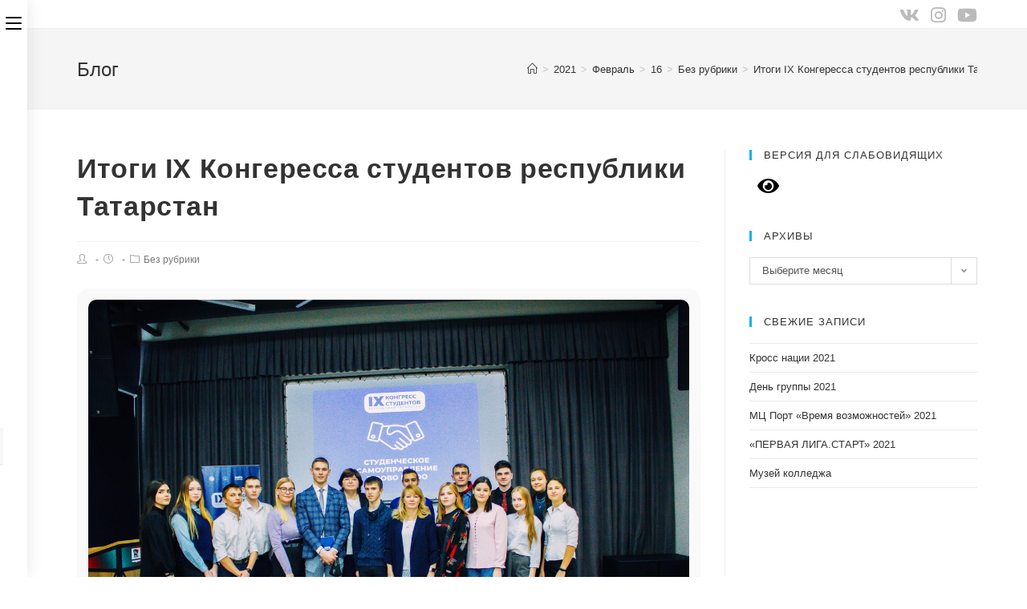

--- FILE ---
content_type: text/html; charset=UTF-8
request_url: http://paradocs.zelmex.ru/2021/02/16/%D0%B8%D1%82%D0%BE%D0%B3%D0%B8-ix-%D0%BA%D0%BE%D0%BD%D0%B3%D0%B5%D1%80%D0%B5%D1%81%D1%81%D0%B0-%D1%81%D1%82%D1%83%D0%B4%D0%B5%D0%BD%D1%82%D0%BE%D0%B2-%D1%80%D0%B5%D1%81%D0%BF%D1%83%D0%B1%D0%BB%D0%B8/
body_size: 12510
content:
 
<!DOCTYPE html>
<html class="html" lang="ru-RU">
<head>
	<meta charset="UTF-8">
	<link rel="profile" href="https://gmpg.org/xfn/11">

	<title>Итоги IX Конгересса студентов республики Татарстан &#8211; Студенческое самоуправление</title>
<meta name="viewport" content="width=device-width, initial-scale=1"><link rel='dns-prefetch' href='//s.w.org' />
<link rel="alternate" type="application/rss+xml" title="Студенческое самоуправление &raquo; Лента" href="http://paradocs.zelmex.ru/feed/" />
<link rel="alternate" type="application/rss+xml" title="Студенческое самоуправление &raquo; Лента комментариев" href="http://paradocs.zelmex.ru/comments/feed/" />
		<script type="text/javascript">
			window._wpemojiSettings = {"baseUrl":"https:\/\/s.w.org\/images\/core\/emoji\/13.0.0\/72x72\/","ext":".png","svgUrl":"https:\/\/s.w.org\/images\/core\/emoji\/13.0.0\/svg\/","svgExt":".svg","source":{"concatemoji":"http:\/\/paradocs.zelmex.ru\/wp-includes\/js\/wp-emoji-release.min.js?ver=5.5.17"}};
			!function(e,a,t){var n,r,o,i=a.createElement("canvas"),p=i.getContext&&i.getContext("2d");function s(e,t){var a=String.fromCharCode;p.clearRect(0,0,i.width,i.height),p.fillText(a.apply(this,e),0,0);e=i.toDataURL();return p.clearRect(0,0,i.width,i.height),p.fillText(a.apply(this,t),0,0),e===i.toDataURL()}function c(e){var t=a.createElement("script");t.src=e,t.defer=t.type="text/javascript",a.getElementsByTagName("head")[0].appendChild(t)}for(o=Array("flag","emoji"),t.supports={everything:!0,everythingExceptFlag:!0},r=0;r<o.length;r++)t.supports[o[r]]=function(e){if(!p||!p.fillText)return!1;switch(p.textBaseline="top",p.font="600 32px Arial",e){case"flag":return s([127987,65039,8205,9895,65039],[127987,65039,8203,9895,65039])?!1:!s([55356,56826,55356,56819],[55356,56826,8203,55356,56819])&&!s([55356,57332,56128,56423,56128,56418,56128,56421,56128,56430,56128,56423,56128,56447],[55356,57332,8203,56128,56423,8203,56128,56418,8203,56128,56421,8203,56128,56430,8203,56128,56423,8203,56128,56447]);case"emoji":return!s([55357,56424,8205,55356,57212],[55357,56424,8203,55356,57212])}return!1}(o[r]),t.supports.everything=t.supports.everything&&t.supports[o[r]],"flag"!==o[r]&&(t.supports.everythingExceptFlag=t.supports.everythingExceptFlag&&t.supports[o[r]]);t.supports.everythingExceptFlag=t.supports.everythingExceptFlag&&!t.supports.flag,t.DOMReady=!1,t.readyCallback=function(){t.DOMReady=!0},t.supports.everything||(n=function(){t.readyCallback()},a.addEventListener?(a.addEventListener("DOMContentLoaded",n,!1),e.addEventListener("load",n,!1)):(e.attachEvent("onload",n),a.attachEvent("onreadystatechange",function(){"complete"===a.readyState&&t.readyCallback()})),(n=t.source||{}).concatemoji?c(n.concatemoji):n.wpemoji&&n.twemoji&&(c(n.twemoji),c(n.wpemoji)))}(window,document,window._wpemojiSettings);
		</script>
		<style type="text/css">
img.wp-smiley,
img.emoji {
	display: inline !important;
	border: none !important;
	box-shadow: none !important;
	height: 1em !important;
	width: 1em !important;
	margin: 0 .07em !important;
	vertical-align: -0.1em !important;
	background: none !important;
	padding: 0 !important;
}
</style>
	<link rel='stylesheet' id='login-with-ajax-css'  href='http://paradocs.zelmex.ru/wp-content/plugins/login-with-ajax/widget/widget.css?ver=3.1.10' type='text/css' media='all' />
<link rel='stylesheet' id='dashicons-css'  href='http://paradocs.zelmex.ru/wp-includes/css/dashicons.min.css?ver=5.5.17' type='text/css' media='all' />
<link rel='stylesheet' id='menu-icons-extra-css'  href='http://paradocs.zelmex.ru/wp-content/plugins/menu-icons/css/extra.min.css?ver=0.12.2' type='text/css' media='all' />
<link rel='stylesheet' id='wp-block-library-css'  href='http://paradocs.zelmex.ru/wp-includes/css/dist/block-library/style.min.css?ver=5.5.17' type='text/css' media='all' />
<link rel='stylesheet' id='wp-block-library-theme-css'  href='http://paradocs.zelmex.ru/wp-includes/css/dist/block-library/theme.min.css?ver=5.5.17' type='text/css' media='all' />
<link rel='stylesheet' id='font-awesome-css'  href='http://paradocs.zelmex.ru/wp-content/themes/oceanwp/assets/fonts/fontawesome/css/all.min.css?ver=5.11.2' type='text/css' media='all' />
<link rel='stylesheet' id='simple-line-icons-css'  href='http://paradocs.zelmex.ru/wp-content/themes/oceanwp/assets/css/third/simple-line-icons.min.css?ver=2.4.0' type='text/css' media='all' />
<link rel='stylesheet' id='magnific-popup-css'  href='http://paradocs.zelmex.ru/wp-content/themes/oceanwp/assets/css/third/magnific-popup.min.css?ver=1.0.0' type='text/css' media='all' />
<link rel='stylesheet' id='slick-css'  href='http://paradocs.zelmex.ru/wp-content/themes/oceanwp/assets/css/third/slick.min.css?ver=1.6.0' type='text/css' media='all' />
<link rel='stylesheet' id='oceanwp-style-css'  href='http://paradocs.zelmex.ru/wp-content/themes/oceanwp/assets/css/style.min.css?ver=1.8.2' type='text/css' media='all' />
<link rel='stylesheet' id='oceanwp-hamburgers-css'  href='http://paradocs.zelmex.ru/wp-content/themes/oceanwp/assets/css/third/hamburgers/hamburgers.min.css?ver=1.8.2' type='text/css' media='all' />
<link rel='stylesheet' id='oceanwp-spin-css'  href='http://paradocs.zelmex.ru/wp-content/themes/oceanwp/assets/css/third/hamburgers/types/spin.css?ver=1.8.2' type='text/css' media='all' />
<link rel='stylesheet' id='elementor-icons-css'  href='http://paradocs.zelmex.ru/wp-content/plugins/elementor/assets/lib/eicons/css/elementor-icons.min.css?ver=5.6.2' type='text/css' media='all' />
<link rel='stylesheet' id='elementor-animations-css'  href='http://paradocs.zelmex.ru/wp-content/plugins/elementor/assets/lib/animations/animations.min.css?ver=2.9.7' type='text/css' media='all' />
<link rel='stylesheet' id='elementor-frontend-css'  href='http://paradocs.zelmex.ru/wp-content/plugins/elementor/assets/css/frontend.min.css?ver=2.9.7' type='text/css' media='all' />
<link rel='stylesheet' id='elementor-global-css'  href='http://paradocs.zelmex.ru/wp-content/uploads/elementor/css/global.css?ver=1601133490' type='text/css' media='all' />
<link rel='stylesheet' id='elementor-post-2209-css'  href='http://paradocs.zelmex.ru/wp-content/uploads/elementor/css/post-2209.css?ver=1601277819' type='text/css' media='all' />
<link rel='stylesheet' id='elementor-post-3278-css'  href='http://paradocs.zelmex.ru/wp-content/uploads/elementor/css/post-3278.css?ver=1613672627' type='text/css' media='all' />
<link rel='stylesheet' id='bvi-font-css'  href='http://paradocs.zelmex.ru/wp-content/plugins/button-visually-impaired/assets/css/bvi-font.min.css?ver=1.0.8' type='text/css' media='all' />
<link rel='stylesheet' id='bvi-css'  href='http://paradocs.zelmex.ru/wp-content/plugins/button-visually-impaired/assets/css/bvi.min.css?ver=1.0.8' type='text/css' media='all' />
<style id='bvi-inline-css' type='text/css'>
a.bvi-link {background-color: #ffffff !important; color: #000000 !important;}
</style>
<!--[if if lt IE 9]>
<link rel='stylesheet' id='bvi-ie-9-css'  href='http://paradocs.zelmex.ru/wp-content/plugins/button-visually-impaired/assets/css/bootstrap-ie9.min.css?ver=1.0.8' type='text/css' media='all' />
<![endif]-->
<!--[if if lt IE 8]>
<link rel='stylesheet' id='bvi-ie-8-css'  href='http://paradocs.zelmex.ru/wp-content/plugins/button-visually-impaired/assets/css/bootstrap-ie8.min.css?ver=1.0.8' type='text/css' media='all' />
<![endif]-->
<link rel='stylesheet' id='google-fonts-1-css'  href='https://fonts.googleapis.com/css?family=Roboto%3A100%2C100italic%2C200%2C200italic%2C300%2C300italic%2C400%2C400italic%2C500%2C500italic%2C600%2C600italic%2C700%2C700italic%2C800%2C800italic%2C900%2C900italic%7CRoboto+Slab%3A100%2C100italic%2C200%2C200italic%2C300%2C300italic%2C400%2C400italic%2C500%2C500italic%2C600%2C600italic%2C700%2C700italic%2C800%2C800italic%2C900%2C900italic&#038;subset=cyrillic&#038;ver=5.5.17' type='text/css' media='all' />
<link rel='stylesheet' id='elementor-icons-shared-0-css'  href='http://paradocs.zelmex.ru/wp-content/plugins/elementor/assets/lib/font-awesome/css/fontawesome.min.css?ver=5.12.0' type='text/css' media='all' />
<link rel='stylesheet' id='elementor-icons-fa-solid-css'  href='http://paradocs.zelmex.ru/wp-content/plugins/elementor/assets/lib/font-awesome/css/solid.min.css?ver=5.12.0' type='text/css' media='all' />
<link rel='stylesheet' id='elementor-icons-fa-brands-css'  href='http://paradocs.zelmex.ru/wp-content/plugins/elementor/assets/lib/font-awesome/css/brands.min.css?ver=5.12.0' type='text/css' media='all' />
<script type='text/javascript' src='http://paradocs.zelmex.ru/wp-includes/js/jquery/jquery.js?ver=1.12.4-wp' id='jquery-core-js'></script>
<script type='text/javascript' id='login-with-ajax-js-extra'>
/* <![CDATA[ */
var LWA = {"ajaxurl":"http:\/\/paradocs.zelmex.ru\/wp-admin\/admin-ajax.php"};
/* ]]> */
</script>
<script type='text/javascript' src='http://paradocs.zelmex.ru/wp-content/plugins/login-with-ajax/widget/login-with-ajax.js?ver=3.1.10' id='login-with-ajax-js'></script>
<link rel="https://api.w.org/" href="http://paradocs.zelmex.ru/wp-json/" /><link rel="alternate" type="application/json" href="http://paradocs.zelmex.ru/wp-json/wp/v2/posts/3278" /><link rel="EditURI" type="application/rsd+xml" title="RSD" href="http://paradocs.zelmex.ru/xmlrpc.php?rsd" />
<link rel="wlwmanifest" type="application/wlwmanifest+xml" href="http://paradocs.zelmex.ru/wp-includes/wlwmanifest.xml" /> 
<link rel='prev' title='IX Конгересс студентов республики Татарстан' href='http://paradocs.zelmex.ru/2021/02/15/ix-%d0%ba%d0%be%d0%bd%d0%b3%d0%b5%d1%80%d0%b5%d1%81%d1%81-%d1%81%d1%82%d1%83%d0%b4%d0%b5%d0%bd%d1%82%d0%be%d0%b2-%d1%80%d0%b5%d1%81%d0%bf%d1%83%d0%b1%d0%bb%d0%b8%d0%ba%d0%b8-%d1%82%d0%b0%d1%82%d0%b0/' />
<link rel='next' title='Пой, моя гитара' href='http://paradocs.zelmex.ru/2021/02/18/%d0%bf%d0%be%d0%b9-%d0%bc%d0%be%d1%8f-%d0%b3%d0%b8%d1%82%d0%b0%d1%80%d0%b0/' />
<meta name="generator" content="WordPress 5.5.17" />
<link rel="canonical" href="http://paradocs.zelmex.ru/2021/02/16/%d0%b8%d1%82%d0%be%d0%b3%d0%b8-ix-%d0%ba%d0%be%d0%bd%d0%b3%d0%b5%d1%80%d0%b5%d1%81%d1%81%d0%b0-%d1%81%d1%82%d1%83%d0%b4%d0%b5%d0%bd%d1%82%d0%be%d0%b2-%d1%80%d0%b5%d1%81%d0%bf%d1%83%d0%b1%d0%bb%d0%b8/" />
<link rel='shortlink' href='http://paradocs.zelmex.ru/?p=3278' />
<link rel="alternate" type="application/json+oembed" href="http://paradocs.zelmex.ru/wp-json/oembed/1.0/embed?url=http%3A%2F%2Fparadocs.zelmex.ru%2F2021%2F02%2F16%2F%25d0%25b8%25d1%2582%25d0%25be%25d0%25b3%25d0%25b8-ix-%25d0%25ba%25d0%25be%25d0%25bd%25d0%25b3%25d0%25b5%25d1%2580%25d0%25b5%25d1%2581%25d1%2581%25d0%25b0-%25d1%2581%25d1%2582%25d1%2583%25d0%25b4%25d0%25b5%25d0%25bd%25d1%2582%25d0%25be%25d0%25b2-%25d1%2580%25d0%25b5%25d1%2581%25d0%25bf%25d1%2583%25d0%25b1%25d0%25bb%25d0%25b8%2F" />
<link rel="alternate" type="text/xml+oembed" href="http://paradocs.zelmex.ru/wp-json/oembed/1.0/embed?url=http%3A%2F%2Fparadocs.zelmex.ru%2F2021%2F02%2F16%2F%25d0%25b8%25d1%2582%25d0%25be%25d0%25b3%25d0%25b8-ix-%25d0%25ba%25d0%25be%25d0%25bd%25d0%25b3%25d0%25b5%25d1%2580%25d0%25b5%25d1%2581%25d1%2581%25d0%25b0-%25d1%2581%25d1%2582%25d1%2583%25d0%25b4%25d0%25b5%25d0%25bd%25d1%2582%25d0%25be%25d0%25b2-%25d1%2580%25d0%25b5%25d1%2581%25d0%25bf%25d1%2583%25d0%25b1%25d0%25bb%25d0%25b8%2F&#038;format=xml" />
<style>/* CSS added by WP Meta and Date Remover*/.entry-meta {display:none !important;}
	.home .entry-meta { display: none; }
	.entry-footer {display:none !important;}
	.home .entry-footer { display: none; }</style><!-- Analytics by WP-Statistics v13.0.6 - https://wp-statistics.com/ -->
<link rel="icon" href="http://paradocs.zelmex.ru/wp-content/uploads/2020/04/cropped-Logotip-STzmk-32x32.png" sizes="32x32" />
<link rel="icon" href="http://paradocs.zelmex.ru/wp-content/uploads/2020/04/cropped-Logotip-STzmk-192x192.png" sizes="192x192" />
<link rel="apple-touch-icon" href="http://paradocs.zelmex.ru/wp-content/uploads/2020/04/cropped-Logotip-STzmk-180x180.png" />
<meta name="msapplication-TileImage" content="http://paradocs.zelmex.ru/wp-content/uploads/2020/04/cropped-Logotip-STzmk-270x270.png" />
<!-- OceanWP CSS -->
<style type="text/css">
/* General CSS */#scroll-top{width:46px;height:46px;line-height:46px}#scroll-top{border-radius:74px}/* Top Bar CSS */#top-bar{padding:18px 0 17px 0}@media (max-width:480px){#top-bar{padding:5px 0 1px 0}}#top-bar-social li a{font-size:22px}#top-bar-social li a{padding:0 7px 0 7px}@media (max-width:480px){#top-bar-social li a{padding:0 15px 0 0}}#top-bar-social li a:hover{color:#0a0a0a!important}/* Header CSS */#site-header.has-header-media .overlay-header-media{background-color:rgba(0,0,0,0.5)}#site-logo #site-logo-inner a img,#site-header.center-header #site-navigation-wrap .middle-site-logo a img{max-width:160px}@media (max-width:768px){#site-logo #site-logo-inner a img,#site-header.center-header #site-navigation-wrap .middle-site-logo a img{max-width:70px}}@media (max-width:480px){#site-logo #site-logo-inner a img,#site-header.center-header #site-navigation-wrap .middle-site-logo a img{max-width:66px}}@media (max-width:768px){#site-header #site-logo #site-logo-inner a img,#site-header.center-header #site-navigation-wrap .middle-site-logo a img{max-height:66px}}#site-navigation-wrap .dropdown-menu >.current-menu-item >a,#site-navigation-wrap .dropdown-menu >.current-menu-ancestor >a,#site-navigation-wrap .dropdown-menu >.current-menu-item >a:hover,#site-navigation-wrap .dropdown-menu >.current-menu-ancestor >a:hover{color:#005fbf}#site-navigation-wrap .dropdown-menu >.current-menu-item >a,#site-navigation-wrap .dropdown-menu >.current-menu-ancestor >a,#site-navigation-wrap .dropdown-menu >.current-menu-item >a:hover,#site-navigation-wrap .dropdown-menu >.current-menu-ancestor >a:hover{background-color:#ffffff}
</style></head>

<body class="post-template-default single single-post postid-3278 single-format-standard wp-custom-logo wp-embed-responsive oceanwp-theme sidebar-mobile vertical-header-style left-header default-collapse default-breakpoint has-sidebar content-right-sidebar post-in-category-%d0%b1%d0%b5%d0%b7-%d1%80%d1%83%d0%b1%d1%80%d0%b8%d0%ba%d0%b8 has-topbar has-breadcrumbs elementor-default elementor-kit-2209 elementor-page elementor-page-3278"  itemscope="itemscope" itemtype="https://schema.org/Article">

	
	
	<div id="outer-wrap" class="site clr">

		<a class="skip-link screen-reader-text" href="#main">Перейти к содержимому</a>

		
		<div id="wrap" class="clr">

			

<div id="top-bar-wrap" class="clr">

	<div id="top-bar" class="clr container has-no-content">

		
		<div id="top-bar-inner" class="clr">

			

<div id="top-bar-social" class="clr top-bar-right">

	<ul class="clr" aria-label="Ссылки соцсетей">

		<li class="oceanwp-vk"><a href="https://vk.com/gapouzmk1939" aria-label="Вконтакте (откроется в новой вкладке)" target="_blank" rel="noopener noreferrer"><span class="fab fa-vk" aria-hidden="true"></span></a></li><li class="oceanwp-instagram"><a href="https://www.instagram.com/zmk.zelenodolsk/" aria-label="Instagram (откроется в новой вкладке)" target="_blank" rel="noopener noreferrer"><span class="fab fa-instagram" aria-hidden="true"></span></a></li><li class="oceanwp-youtube"><a href="https://www.youtube.com/channel/UCErO-9nBbqsa_EFQ_cWdE9g" aria-label="Youtube (откроется в новой вкладке)" target="_blank" rel="noopener noreferrer"><span class="fab fa-youtube" aria-hidden="true"></span></a></li>
	</ul>

</div><!-- #top-bar-social -->
		</div><!-- #top-bar-inner -->

		
	</div><!-- #top-bar -->

</div><!-- #top-bar-wrap -->


			
<header id="site-header" class="vertical-header has-shadow vh-center-logo effect-one clr" data-height="0" itemscope="itemscope" itemtype="https://schema.org/WPHeader" role="banner">

	
		

<div id="site-header-inner" class="clr container">

    

<div id="site-logo" class="clr" itemscope itemtype="https://schema.org/Brand">

	
	<div id="site-logo-inner" class="clr">

		<a href="http://paradocs.zelmex.ru/" class="custom-logo-link" rel="home"><img width="1419" height="1417" src="http://paradocs.zelmex.ru/wp-content/uploads/2020/04/cropped-Logotip-STzmk-1.jpg" class="custom-logo" alt="Студенческое самоуправление" srcset="http://paradocs.zelmex.ru/wp-content/uploads/2020/04/cropped-Logotip-STzmk-1.jpg 1419w, http://paradocs.zelmex.ru/wp-content/uploads/2020/04/cropped-Logotip-STzmk-1-300x300.jpg 300w, http://paradocs.zelmex.ru/wp-content/uploads/2020/04/cropped-Logotip-STzmk-1-1024x1024.jpg 1024w, http://paradocs.zelmex.ru/wp-content/uploads/2020/04/cropped-Logotip-STzmk-1-150x150.jpg 150w, http://paradocs.zelmex.ru/wp-content/uploads/2020/04/cropped-Logotip-STzmk-1-768x767.jpg 768w, http://paradocs.zelmex.ru/wp-content/uploads/2020/04/cropped-Logotip-STzmk-1-225x225.jpg 225w" sizes="(max-width: 1419px) 100vw, 1419px" /></a>
	</div><!-- #site-logo-inner -->

	
	
</div><!-- #site-logo -->


    
        			<div id="site-navigation-wrap" class="clr">
		
			
			
			<nav id="site-navigation" class="navigation main-navigation clr" itemscope="itemscope" itemtype="https://schema.org/SiteNavigationElement" role="navigation">

				<ul id="menu-%d0%bc%d0%b5%d0%bd%d1%8e-v1" class="main-menu dropdown-menu"><li id="menu-item-1023" class="menu-item menu-item-type-post_type menu-item-object-page menu-item-home menu-item-1023"><a href="http://paradocs.zelmex.ru/" class="menu-link"><span class="text-wrap"><i class="_mi _before dashicons dashicons-admin-home" aria-hidden="true"></i><span>Главная</span></span></a></li><li id="menu-item-1056" class="menu-item menu-item-type-post_type menu-item-object-page menu-item-1056"><a href="http://paradocs.zelmex.ru/%d0%bd%d0%be%d0%b2%d0%be%d1%81%d1%82%d0%b8/" class="menu-link"><span class="text-wrap"><i class="_mi _before dashicons dashicons-format-aside" aria-hidden="true"></i><span>Новости</span></span></a></li><li id="menu-item-3261" class="menu-item menu-item-type-post_type menu-item-object-page menu-item-3261"><a href="http://paradocs.zelmex.ru/%d1%81%d0%bf%d0%b5%d1%86-%d0%b2%d1%8b%d0%bf%d1%83%d1%81%d0%ba/" class="menu-link"><span class="text-wrap"><i class="_mi _before dashicons dashicons-feedback" aria-hidden="true"></i><span>Спец-Выпуск</span></span></a></li><li id="menu-item-3262" class="menu-item menu-item-type-custom menu-item-object-custom menu-item-has-children dropdown menu-item-3262"><a href="#" class="menu-link"><span class="text-wrap"><i class="_mi _before dashicons dashicons-portfolio" aria-hidden="true"></i><span>Мультимедиа <span class="nav-arrow fa fa-angle-down"></span></span></span></a>
<ul class="sub-menu">
	<li id="menu-item-1055" class="menu-item menu-item-type-post_type menu-item-object-page menu-item-1055"><a href="http://paradocs.zelmex.ru/%d0%b2%d0%b8%d0%b4%d0%b5%d0%be/" class="menu-link"><span class="text-wrap"><i class="_mi _before dashicons dashicons-format-video" aria-hidden="true"></i><span>Видео</span></span></a></li>	<li id="menu-item-1062" class="menu-item menu-item-type-post_type menu-item-object-page menu-item-1062"><a href="http://paradocs.zelmex.ru/%d0%b3%d0%b0%d0%bb%d0%b5%d1%80%d0%b5%d1%8f/" class="menu-link"><span class="text-wrap"><i class="_mi _before dashicons dashicons-format-gallery" aria-hidden="true"></i><span>Галерея</span></span></a></li></ul>
</li><li id="menu-item-1849" class="menu-item menu-item-type-post_type menu-item-object-page menu-item-1849"><a href="http://paradocs.zelmex.ru/%d0%ba%d0%be%d0%bd%d1%82%d0%b0%d0%ba%d1%82%d1%8b/" class="menu-link"><span class="text-wrap"><i class="_mi _before dashicons dashicons-admin-users" aria-hidden="true"></i><span>Контакты</span></span></a></li></ul>
			</nav><!-- #site-navigation -->

			
			
					</div><!-- #site-navigation-wrap -->
		
		
	
        
<div id="vertical-searchform" class="header-searchform-wrap clr">
	<form method="get" action="http://paradocs.zelmex.ru/" class="header-searchform" role="search" aria-label="Vertical Header Search">
		<input type="search" name="s" autocomplete="off" value="" />
				<button class="search-submit"><i class="icon-magnifier"></i></button>
		<div class="search-bg"></div>
					</form>
</div><!-- #vertical-searchform -->
        
        
    
    
	<div class="oceanwp-mobile-menu-icon clr mobile-right">

		
		
		
		<a href="#" class="mobile-menu" aria-label="Мобильное меню">
							<i class="fa fa-bars" aria-hidden="true"></i>
							<span class="oceanwp-text">Меню</span>

						</a>

		
		
		
	</div><!-- #oceanwp-mobile-menu-navbar -->


    
<a href="#" class="vertical-toggle">
	<div class="hamburger hamburger--spin">
		<div class="hamburger-box">
			<div class="hamburger-inner"></div>
		</div>
	</div>
</a>
</div>



				
	
</header><!-- #site-header -->


			
			<main id="main" class="site-main clr"  role="main">

				

<header class="page-header">

	
	<div class="container clr page-header-inner">

		
			<h1 class="page-header-title clr" itemprop="headline">Блог</h1>

			
		
		<nav aria-label="Хлебные крошки" class="site-breadcrumbs clr" itemprop="breadcrumb"><ol class="trail-items" itemscope itemtype="http://schema.org/BreadcrumbList"><meta name="numberOfItems" content="6" /><meta name="itemListOrder" content="Ascending" /><li class="trail-item trail-begin" itemprop="itemListElement" itemscope itemtype="https://schema.org/ListItem"><a href="http://paradocs.zelmex.ru" rel="home" aria-label="Главная" itemtype="https://schema.org/Thing" itemprop="item"><span itemprop="name"><span class="icon-home"></span><span class="breadcrumb-home has-icon">Главная</span></span></a><span class="breadcrumb-sep">></span><meta content="1" itemprop="position" /></li><li class="trail-item" itemprop="itemListElement" itemscope itemtype="https://schema.org/ListItem"><a href="http://paradocs.zelmex.ru/2021/" itemtype="https://schema.org/Thing" itemprop="item"><span itemprop="name">2021</span></a><span class="breadcrumb-sep">></span><meta content="2" itemprop="position" /></li><li class="trail-item" itemprop="itemListElement" itemscope itemtype="https://schema.org/ListItem"><a href="http://paradocs.zelmex.ru/2021/02/" itemtype="https://schema.org/Thing" itemprop="item"><span itemprop="name">Февраль</span></a><span class="breadcrumb-sep">></span><meta content="3" itemprop="position" /></li><li class="trail-item" itemprop="itemListElement" itemscope itemtype="https://schema.org/ListItem"><a href="http://paradocs.zelmex.ru/2021/02/16/" itemtype="https://schema.org/Thing" itemprop="item"><span itemprop="name">16</span></a><span class="breadcrumb-sep">></span><meta content="4" itemprop="position" /></li><li class="trail-item" itemprop="itemListElement" itemscope itemtype="https://schema.org/ListItem"><a href="http://paradocs.zelmex.ru/category/%d0%b1%d0%b5%d0%b7-%d1%80%d1%83%d0%b1%d1%80%d0%b8%d0%ba%d0%b8/" itemtype="https://schema.org/Thing" itemprop="item"><span itemprop="name">Без рубрики</span></a><span class="breadcrumb-sep">></span><meta content="5" itemprop="position" /></li><li class="trail-item trail-end" itemprop="itemListElement" itemscope itemtype="https://schema.org/ListItem"><a href="http://paradocs.zelmex.ru/2021/02/16/%d0%b8%d1%82%d0%be%d0%b3%d0%b8-ix-%d0%ba%d0%be%d0%bd%d0%b3%d0%b5%d1%80%d0%b5%d1%81%d1%81%d0%b0-%d1%81%d1%82%d1%83%d0%b4%d0%b5%d0%bd%d1%82%d0%be%d0%b2-%d1%80%d0%b5%d1%81%d0%bf%d1%83%d0%b1%d0%bb%d0%b8/" itemtype="https://schema.org/Thing" itemprop="item"><span itemprop="name">Итоги IX Конгересса студентов республики Татарстан</span></a><meta content="6" itemprop="position" /></li></ol></nav>
	</div><!-- .page-header-inner -->

	
	
</header><!-- .page-header -->


	
	<div id="content-wrap" class="container clr">

		
		<div id="primary" class="content-area clr">

			
			<div id="content" class="site-content clr">

				
				
<article id="post-3278">

	

<header class="entry-header clr">
	<h2 class="single-post-title entry-title" itemprop="headline">Итоги IX Конгересса студентов республики Татарстан</h2><!-- .single-post-title -->
</header><!-- .entry-header -->



<ul class="meta clr">

	
					<li class="meta-author" itemprop="name"><span class="screen-reader-text">Автор записи:</span><i class="icon-user" aria-hidden="true"></i><a href="http://paradocs.zelmex.ru/author/c144405/" title="Записи " rel="author"  itemprop="author" itemscope="itemscope" itemtype="https://schema.org/Person"></a></li>
		
		
		
		
		
	
		
					<li class="meta-date" itemprop="datePublished"><span class="screen-reader-text">Запись опубликована:</span><i class="icon-clock" aria-hidden="true"></i></li>
		
		
		
		
	
		
		
		
					<li class="meta-cat"><span class="screen-reader-text">Рубрика записи</span><i class="icon-folder" aria-hidden="true"></i><a href="http://paradocs.zelmex.ru/category/%d0%b1%d0%b5%d0%b7-%d1%80%d1%83%d0%b1%d1%80%d0%b8%d0%ba%d0%b8/" rel="category tag">Без рубрики</a></li>
		
		
	
		
		
		
		
		
	
</ul>



<div class="entry-content clr" itemprop="text">
			<div data-elementor-type="wp-post" data-elementor-id="3278" class="elementor elementor-3278" data-elementor-settings="[]">
			<div class="elementor-inner">
				<div class="elementor-section-wrap">
							<section class="elementor-element elementor-element-5b535bd7 elementor-section-boxed elementor-section-height-default elementor-section-height-default elementor-section elementor-top-section" data-id="5b535bd7" data-element_type="section" data-settings="{&quot;background_background&quot;:&quot;classic&quot;}">
						<div class="elementor-container elementor-column-gap-default">
				<div class="elementor-row">
				<div class="elementor-element elementor-element-6a2f3819 elementor-column elementor-col-100 elementor-top-column" data-id="6a2f3819" data-element_type="column">
			<div class="elementor-column-wrap  elementor-element-populated">
					<div class="elementor-widget-wrap">
				<div class="elementor-element elementor-element-2e6a223 elementor-widget elementor-widget-image" data-id="2e6a223" data-element_type="widget" data-widget_type="image.default">
				<div class="elementor-widget-container">
					<div class="elementor-image">
										<img width="1280" height="854" src="http://paradocs.zelmex.ru/wp-content/uploads/2021/02/8q-_RZ94Ptc.jpg" class="attachment-full size-full" alt="" loading="lazy" srcset="http://paradocs.zelmex.ru/wp-content/uploads/2021/02/8q-_RZ94Ptc.jpg 1280w, http://paradocs.zelmex.ru/wp-content/uploads/2021/02/8q-_RZ94Ptc-300x200.jpg 300w, http://paradocs.zelmex.ru/wp-content/uploads/2021/02/8q-_RZ94Ptc-1024x683.jpg 1024w, http://paradocs.zelmex.ru/wp-content/uploads/2021/02/8q-_RZ94Ptc-768x512.jpg 768w" sizes="(max-width: 1280px) 100vw, 1280px" />											</div>
				</div>
				</div>
				<div class="elementor-element elementor-element-731e5564 elementor-widget elementor-widget-text-editor" data-id="731e5564" data-element_type="widget" data-widget_type="text-editor.default">
				<div class="elementor-widget-container">
					<div class="elementor-text-editor elementor-clearfix"><h3><span style="color: #000000;">Актуальные проблемы</span></h3><p>  В МЦ Порт состоялся IX конгресс, на котором студенты и эксперты обсуждали актуальные проблемы различных направлений.<br />  Подведём итоги:</p><p style="padding-left: 40px;"><img class="emoji" role="img" draggable="false" src="https://s.w.org/images/core/emoji/13.0.0/svg/1f538.svg" alt="🔸" />Творчество: «О возможности расширения спектра направлений творческой деятельности для ее популяризации среди студентов».</p><p style="padding-left: 40px;"><img class="emoji" role="img" draggable="false" src="https://s.w.org/images/core/emoji/13.0.0/svg/1f538.svg" alt="🔸" />Спорт: поговорили об отсутствии профессионального роста спортсменов, а также о наличии спортивных соревнований между учебными заведениями города или района;</p><p style="padding-left: 40px;"><img class="emoji" role="img" draggable="false" src="https://s.w.org/images/core/emoji/13.0.0/svg/1f538.svg" alt="🔸" />Социальные вопросы: обсудили тему создания образовательной программы для студентов-волонтёров, «о необходимости экологического просвещения студентов», а также «о психологической помощи студентам».</p><p style="padding-left: 40px;"><img class="emoji" role="img" draggable="false" src="https://s.w.org/images/core/emoji/13.0.0/svg/1f538.svg" alt="🔸" />Студенческое предпринимательство и трудоустройство: разобрали вопросы о стимулировании студентов к трудоустройству по специальности; о поддержке малых предпринимателей-студентов.</p><p style="padding-left: 40px;"><img class="emoji" role="img" draggable="false" src="https://s.w.org/images/core/emoji/13.0.0/svg/1f538.svg" alt="🔸" />Студенческое самоуправление: обсудили темы поддержки органов студенческого самоуправления; низкой вовлеченности студентов; необходимости создания рабочего пространства для комфортной работы органов студенческого самоуправления;</p><p style="padding-left: 40px;"><img class="emoji" role="img" draggable="false" src="https://s.w.org/images/core/emoji/13.0.0/svg/1f538.svg" alt="🔸" />Качество образования и науки: проанализировали проблему отсутствия заинтересованности у студентов в учебе и обновления методик обучения.</p><p style="padding-left: 40px;"><img class="emoji" role="img" draggable="false" src="https://s.w.org/images/core/emoji/13.0.0/svg/1f538.svg" alt="🔸" />Медиа: обсудили организацию структуры и расстановку кадров в медиацентре; поддержку студенческих медиа администрацией института;</p><p style="padding-left: 40px;"><img class="emoji" role="img" draggable="false" src="https://s.w.org/images/core/emoji/13.0.0/svg/1f538.svg" alt="🔸" />Общежития и жилищные вопросы: подняли проблемы отсутствия жилищного фонда в профессиональных образовательных организациях Зеленодольска.</p><p> Студенты вместе с экспертами нашли решение многих проблем. Также ребята успели познакомиться друг с другом, обменяться опытом и получили много полезных советов от наших экспертов.</p><p>  Благодарим всех за участие и надеемся на такую же активность на дискуссионных площадках в г. Казань 18 февраля.<img class="emoji" role="img" draggable="false" src="https://s.w.org/images/core/emoji/13.0.0/svg/1f609.svg" alt="😉" /></p><p style="text-align: right;"><span style="vertical-align: inherit;"><span style="vertical-align: inherit;">Автор статьи: <a href="https://vk.com/liga_zelenodol">Лига студентов Зеленодольск</a></span></span></p></div>
				</div>
				</div>
				<div class="elementor-element elementor-element-22bc1785 elementor-widget elementor-widget-spacer" data-id="22bc1785" data-element_type="widget" data-widget_type="spacer.default">
				<div class="elementor-widget-container">
					<div class="elementor-spacer">
			<div class="elementor-spacer-inner"></div>
		</div>
				</div>
				</div>
				<div class="elementor-element elementor-element-1583836f gallery-spacing-custom elementor-invisible elementor-widget elementor-widget-image-gallery" data-id="1583836f" data-element_type="widget" data-settings="{&quot;_animation&quot;:&quot;none&quot;}" data-widget_type="image-gallery.default">
				<div class="elementor-widget-container">
					<div class="elementor-image-gallery">
			<div id='gallery-1' class='gallery galleryid-3278 gallery-columns-3 gallery-size-full'><figure class='gallery-item'>
			<div class='gallery-icon landscape'>
				<a data-elementor-open-lightbox="yes" data-elementor-lightbox-slideshow="1583836f" data-elementor-lightbox-title="Va_2IfANjOg" href='http://paradocs.zelmex.ru/wp-content/uploads/2021/02/Va_2IfANjOg.jpg'><img width="1280" height="854" src="http://paradocs.zelmex.ru/wp-content/uploads/2021/02/Va_2IfANjOg.jpg" class="attachment-full size-full" alt="" loading="lazy" srcset="http://paradocs.zelmex.ru/wp-content/uploads/2021/02/Va_2IfANjOg.jpg 1280w, http://paradocs.zelmex.ru/wp-content/uploads/2021/02/Va_2IfANjOg-300x200.jpg 300w, http://paradocs.zelmex.ru/wp-content/uploads/2021/02/Va_2IfANjOg-1024x683.jpg 1024w, http://paradocs.zelmex.ru/wp-content/uploads/2021/02/Va_2IfANjOg-768x512.jpg 768w" sizes="(max-width: 1280px) 100vw, 1280px" /></a>
			</div></figure><figure class='gallery-item'>
			<div class='gallery-icon landscape'>
				<a data-elementor-open-lightbox="yes" data-elementor-lightbox-slideshow="1583836f" data-elementor-lightbox-title="oh_3G_0yQsU" href='http://paradocs.zelmex.ru/wp-content/uploads/2021/02/oh_3G_0yQsU.jpg'><img width="1280" height="854" src="http://paradocs.zelmex.ru/wp-content/uploads/2021/02/oh_3G_0yQsU.jpg" class="attachment-full size-full" alt="" loading="lazy" srcset="http://paradocs.zelmex.ru/wp-content/uploads/2021/02/oh_3G_0yQsU.jpg 1280w, http://paradocs.zelmex.ru/wp-content/uploads/2021/02/oh_3G_0yQsU-300x200.jpg 300w, http://paradocs.zelmex.ru/wp-content/uploads/2021/02/oh_3G_0yQsU-1024x683.jpg 1024w, http://paradocs.zelmex.ru/wp-content/uploads/2021/02/oh_3G_0yQsU-768x512.jpg 768w" sizes="(max-width: 1280px) 100vw, 1280px" /></a>
			</div></figure><figure class='gallery-item'>
			<div class='gallery-icon landscape'>
				<a data-elementor-open-lightbox="yes" data-elementor-lightbox-slideshow="1583836f" data-elementor-lightbox-title="k2YRxNaKr80" href='http://paradocs.zelmex.ru/wp-content/uploads/2021/02/k2YRxNaKr80.jpg'><img width="1280" height="854" src="http://paradocs.zelmex.ru/wp-content/uploads/2021/02/k2YRxNaKr80.jpg" class="attachment-full size-full" alt="" loading="lazy" srcset="http://paradocs.zelmex.ru/wp-content/uploads/2021/02/k2YRxNaKr80.jpg 1280w, http://paradocs.zelmex.ru/wp-content/uploads/2021/02/k2YRxNaKr80-300x200.jpg 300w, http://paradocs.zelmex.ru/wp-content/uploads/2021/02/k2YRxNaKr80-1024x683.jpg 1024w, http://paradocs.zelmex.ru/wp-content/uploads/2021/02/k2YRxNaKr80-768x512.jpg 768w" sizes="(max-width: 1280px) 100vw, 1280px" /></a>
			</div></figure><figure class='gallery-item'>
			<div class='gallery-icon landscape'>
				<a data-elementor-open-lightbox="yes" data-elementor-lightbox-slideshow="1583836f" data-elementor-lightbox-title="8q-_RZ94Ptc" href='http://paradocs.zelmex.ru/wp-content/uploads/2021/02/8q-_RZ94Ptc.jpg'><img width="1280" height="854" src="http://paradocs.zelmex.ru/wp-content/uploads/2021/02/8q-_RZ94Ptc.jpg" class="attachment-full size-full" alt="" loading="lazy" srcset="http://paradocs.zelmex.ru/wp-content/uploads/2021/02/8q-_RZ94Ptc.jpg 1280w, http://paradocs.zelmex.ru/wp-content/uploads/2021/02/8q-_RZ94Ptc-300x200.jpg 300w, http://paradocs.zelmex.ru/wp-content/uploads/2021/02/8q-_RZ94Ptc-1024x683.jpg 1024w, http://paradocs.zelmex.ru/wp-content/uploads/2021/02/8q-_RZ94Ptc-768x512.jpg 768w" sizes="(max-width: 1280px) 100vw, 1280px" /></a>
			</div></figure>
		</div>
		</div>
				</div>
				</div>
				<div class="elementor-element elementor-element-49a0a3c elementor-align-justify elementor-widget elementor-widget-button" data-id="49a0a3c" data-element_type="widget" data-widget_type="button.default">
				<div class="elementor-widget-container">
					<div class="elementor-button-wrapper">
			<a href="https://vk.com/liga_zelenodol?z=album-187326732_277541750" target="_blank" class="elementor-button-link elementor-button elementor-size-md" role="button">
						<span class="elementor-button-content-wrapper">
						<span class="elementor-button-icon elementor-align-icon-right">
				<i aria-hidden="true" class="fas fa-chevron-right"></i>			</span>
						<span class="elementor-button-text">Больше фотографии ты найдешь здесь</span>
		</span>
					</a>
		</div>
				</div>
				</div>
						</div>
			</div>
		</div>
						</div>
			</div>
		</section>
				<section class="elementor-element elementor-element-23ff5c1e elementor-section-boxed elementor-section-height-default elementor-section-height-default elementor-section elementor-top-section" data-id="23ff5c1e" data-element_type="section">
						<div class="elementor-container elementor-column-gap-default">
				<div class="elementor-row">
				<div class="elementor-element elementor-element-75831e55 elementor-column elementor-col-100 elementor-top-column" data-id="75831e55" data-element_type="column">
			<div class="elementor-column-wrap  elementor-element-populated">
					<div class="elementor-widget-wrap">
				<div class="elementor-element elementor-element-6ae0fcc8 elementor-widget elementor-widget-spacer" data-id="6ae0fcc8" data-element_type="widget" data-widget_type="spacer.default">
				<div class="elementor-widget-container">
					<div class="elementor-spacer">
			<div class="elementor-spacer-inner"></div>
		</div>
				</div>
				</div>
						</div>
			</div>
		</div>
						</div>
			</div>
		</section>
				<section class="elementor-element elementor-element-25cff8b3 elementor-section-boxed elementor-section-height-default elementor-section-height-default elementor-section elementor-top-section" data-id="25cff8b3" data-element_type="section" data-settings="{&quot;background_background&quot;:&quot;classic&quot;}">
						<div class="elementor-container elementor-column-gap-default">
				<div class="elementor-row">
				<div class="elementor-element elementor-element-46c7bab2 elementor-column elementor-col-50 elementor-top-column" data-id="46c7bab2" data-element_type="column">
			<div class="elementor-column-wrap  elementor-element-populated">
					<div class="elementor-widget-wrap">
				<div class="elementor-element elementor-element-52a22073 elementor-widget elementor-widget-text-editor" data-id="52a22073" data-element_type="widget" data-widget_type="text-editor.default">
				<div class="elementor-widget-container">
					<div class="elementor-text-editor elementor-clearfix"><h1 style="text-align: center;">Подписывайся на нас </h1></div>
				</div>
				</div>
						</div>
			</div>
		</div>
				<div class="elementor-element elementor-element-24f3b285 elementor-column elementor-col-50 elementor-top-column" data-id="24f3b285" data-element_type="column">
			<div class="elementor-column-wrap  elementor-element-populated">
					<div class="elementor-widget-wrap">
				<div class="elementor-element elementor-element-7c0e2212 elementor-shape-circle elementor-widget elementor-widget-social-icons" data-id="7c0e2212" data-element_type="widget" data-widget_type="social-icons.default">
				<div class="elementor-widget-container">
					<div class="elementor-social-icons-wrapper">
							<a class="elementor-icon elementor-social-icon elementor-social-icon-youtube elementor-repeater-item-caa0fd6" href="https://www.youtube.com/channel/UCErO-9nBbqsa_EFQ_cWdE9g" target="_blank">
					<span class="elementor-screen-only">Youtube</span>
					<i class="fab fa-youtube"></i>				</a>
							<a class="elementor-icon elementor-social-icon elementor-social-icon-vk elementor-repeater-item-7d1e45a" href="https://vk.com/gapouzmk1939" target="_blank">
					<span class="elementor-screen-only">Vk</span>
					<i class="fab fa-vk"></i>				</a>
							<a class="elementor-icon elementor-social-icon elementor-social-icon-instagram elementor-repeater-item-8f77419" href="https://www.instagram.com/zmk.zelenodolsk/" target="_blank">
					<span class="elementor-screen-only">Instagram</span>
					<i class="fab fa-instagram"></i>				</a>
					</div>
				</div>
				</div>
						</div>
			</div>
		</div>
						</div>
			</div>
		</section>
						</div>
			</div>
		</div>
		</div><!-- .entry -->

<div class="post-tags clr">
	</div>



	<section id="related-posts" class="clr">

		<h3 class="theme-heading related-posts-title">
			<span class="text">Вам также может понравиться</span>
		</h3>

		<div class="oceanwp-row clr">

			
			
				
				<article class="related-post clr col span_1_of_3 col-1 post-3389 post type-post status-publish format-standard hentry category-1 entry">

					
					<h3 class="related-post-title">
						<a href="http://paradocs.zelmex.ru/2021/03/01/%d0%bd%d0%be%d0%b2%d0%be%d1%81%d1%82%d0%b8-%d0%bc%d0%b0%d1%80%d1%82-2021/" title="Новости: Март 2021" rel="bookmark">Новости: Март 2021</a>
					</h3><!-- .related-post-title -->

					<time class="published" datetime=""><i class="icon-clock" aria-hidden="true"></i></time>

				</article><!-- .related-post -->

				
			
				
				<article class="related-post clr col span_1_of_3 col-2 post-3770 post type-post status-publish format-standard hentry category-1 entry">

					
					<h3 class="related-post-title">
						<a href="http://paradocs.zelmex.ru/2021/04/15/%d1%81%d1%82%d1%83%d0%b4%d0%b5%d0%bd%d1%82%d1%8b-%d0%b7%d0%bc%d0%ba-%d0%b1%d1%8c%d1%8e%d1%82-%d0%b2%d1%81%d0%b5-%d1%80%d0%b5%d0%ba%d0%be%d1%80%d0%b4%d1%8b-%d0%b2-%d0%be%d1%87%d0%bd%d1%8b%d1%85-%d0%ba/" title="Студенты ЗМК бьют все рекорды в очных конкурсах" rel="bookmark">Студенты ЗМК бьют все рекорды в очных конкурсах</a>
					</h3><!-- .related-post-title -->

					<time class="published" datetime=""><i class="icon-clock" aria-hidden="true"></i></time>

				</article><!-- .related-post -->

				
			
				
				<article class="related-post clr col span_1_of_3 col-3 post-3639 post type-post status-publish format-standard hentry category-1 entry">

					
					<h3 class="related-post-title">
						<a href="http://paradocs.zelmex.ru/2021/04/02/%d1%81%d0%bf%d0%be%d1%80%d1%82%d0%b8%d0%b2%d0%bd%d1%8b%d0%b5-%d0%bd%d0%be%d0%b2%d0%be%d1%81%d1%82%d0%b8/" title="Спортивные новости" rel="bookmark">Спортивные новости</a>
					</h3><!-- .related-post-title -->

					<time class="published" datetime=""><i class="icon-clock" aria-hidden="true"></i></time>

				</article><!-- .related-post -->

				
			
		</div><!-- .oceanwp-row -->

	</section><!-- .related-posts -->




</article>
				
			</div><!-- #content -->

			
		</div><!-- #primary -->

		

<aside id="right-sidebar" class="sidebar-container widget-area sidebar-primary" itemscope="itemscope" itemtype="https://schema.org/WPSideBar" role="complementary" aria-label="Primary Sidebar">

	
	<div id="right-sidebar-inner" class="clr">

		<div id="bvi_widget-2" class="sidebar-box widget_bvi_widget clr"><h4 class="widget-title">Версия для слабовидящих</h4><a href="#" class="bvi-link bvi-open"><i class="bvi-icon bvi-eye bvi-2x"></i> </a></div><div id="archives-2" class="sidebar-box widget_archive clr"><h4 class="widget-title">Архивы</h4>		<label class="screen-reader-text" for="archives-dropdown-2">Архивы</label>
		<select id="archives-dropdown-2" name="archive-dropdown">
			
			<option value="">Выберите месяц</option>
				<option value='http://paradocs.zelmex.ru/2021/09/'> Сентябрь 2021 </option>
	<option value='http://paradocs.zelmex.ru/2021/08/'> Август 2021 </option>
	<option value='http://paradocs.zelmex.ru/2021/05/'> Май 2021 </option>
	<option value='http://paradocs.zelmex.ru/2021/04/'> Апрель 2021 </option>
	<option value='http://paradocs.zelmex.ru/2021/03/'> Март 2021 </option>
	<option value='http://paradocs.zelmex.ru/2021/02/'> Февраль 2021 </option>
	<option value='http://paradocs.zelmex.ru/2021/01/'> Январь 2021 </option>
	<option value='http://paradocs.zelmex.ru/2020/12/'> Декабрь 2020 </option>
	<option value='http://paradocs.zelmex.ru/2020/11/'> Ноябрь 2020 </option>
	<option value='http://paradocs.zelmex.ru/2020/10/'> Октябрь 2020 </option>
	<option value='http://paradocs.zelmex.ru/2020/09/'> Сентябрь 2020 </option>
	<option value='http://paradocs.zelmex.ru/2020/05/'> Май 2020 </option>
	<option value='http://paradocs.zelmex.ru/2020/03/'> Март 2020 </option>
	<option value='http://paradocs.zelmex.ru/2020/02/'> Февраль 2020 </option>
	<option value='http://paradocs.zelmex.ru/2020/01/'> Январь 2020 </option>
	<option value='http://paradocs.zelmex.ru/2019/12/'> Декабрь 2019 </option>
	<option value='http://paradocs.zelmex.ru/2019/11/'> Ноябрь 2019 </option>
	<option value='http://paradocs.zelmex.ru/2019/10/'> Октябрь 2019 </option>
	<option value='http://paradocs.zelmex.ru/2019/09/'> Сентябрь 2019 </option>
	<option value='http://paradocs.zelmex.ru/2019/08/'> Август 2019 </option>
	<option value='http://paradocs.zelmex.ru/2019/07/'> Июль 2019 </option>

		</select>

<script type="text/javascript">
/* <![CDATA[ */
(function() {
	var dropdown = document.getElementById( "archives-dropdown-2" );
	function onSelectChange() {
		if ( dropdown.options[ dropdown.selectedIndex ].value !== '' ) {
			document.location.href = this.options[ this.selectedIndex ].value;
		}
	}
	dropdown.onchange = onSelectChange;
})();
/* ]]> */
</script>
			</div>
		<div id="recent-posts-4" class="sidebar-box widget_recent_entries clr">
		<h4 class="widget-title">Свежие записи</h4>
		<ul>
											<li>
					<a href="http://paradocs.zelmex.ru/2021/09/19/%d0%ba%d1%80%d0%be%d1%81%d1%81-%d0%bd%d0%b0%d1%86%d0%b8%d0%b8-2021/">Кросс нации 2021</a>
									</li>
											<li>
					<a href="http://paradocs.zelmex.ru/2021/09/18/%d0%b4%d0%b5%d0%bd%d1%8c-%d0%b3%d1%80%d1%83%d0%bf%d0%bf%d1%8b-2021/">День группы 2021</a>
									</li>
											<li>
					<a href="http://paradocs.zelmex.ru/2021/09/16/%d0%bc%d1%86-%d0%bf%d0%be%d1%80%d1%82-%d0%b2%d1%80%d0%b5%d0%bc%d1%8f-%d0%b2%d0%be%d0%b7%d0%bc%d0%be%d0%b6%d0%bd%d0%be%d1%81%d1%82%d0%b5%d0%b9-2021/">МЦ Порт «Время возможностей» 2021</a>
									</li>
											<li>
					<a href="http://paradocs.zelmex.ru/2021/09/16/%d0%bf%d0%b5%d1%80%d0%b2%d0%b0%d1%8f-%d0%bb%d0%b8%d0%b3%d0%b0-%d1%81%d1%82%d0%b0%d1%80%d1%82-2021/">«ПЕРВАЯ ЛИГА.СТАРТ» 2021</a>
									</li>
											<li>
					<a href="http://paradocs.zelmex.ru/2021/09/14/%d0%bc%d1%83%d0%b7%d0%b5%d0%b9-%d0%ba%d0%be%d0%bb%d0%bb%d0%b5%d0%b4%d0%b6%d0%b0/">Музей колледжа</a>
									</li>
					</ul>

		</div>
	</div><!-- #sidebar-inner -->

	
</aside><!-- #right-sidebar -->


	</div><!-- #content-wrap -->

	

        </main><!-- #main -->

        
        
        
            
<footer id="footer" class="site-footer" itemscope="itemscope" itemtype="https://schema.org/WPFooter" role="contentinfo">

    
    <div id="footer-inner" class="clr">

        

<div id="footer-widgets" class="oceanwp-row clr">

	
	<div class="footer-widgets-inner container">

        			<div class="footer-box span_1_of_4 col col-1">
							</div><!-- .footer-one-box -->

							<div class="footer-box span_1_of_4 col col-2">
									</div><!-- .footer-one-box -->
						
							<div class="footer-box span_1_of_4 col col-3 ">
									</div><!-- .footer-one-box -->
			
							<div class="footer-box span_1_of_4 col col-4">
									</div><!-- .footer-box -->
			
		
	</div><!-- .container -->

	
</div><!-- #footer-widgets -->



<div id="footer-bottom" class="clr no-footer-nav">

	
	<div id="footer-bottom-inner" class="container clr">

		
		
			<div id="copyright" class="clr" role="contentinfo">
				СтудСовет Зеленодольского механического колледжа 2020			</div><!-- #copyright -->

		
	</div><!-- #footer-bottom-inner -->

	
</div><!-- #footer-bottom -->


    </div><!-- #footer-inner -->

    
</footer><!-- #footer -->
        
        
    </div><!-- #wrap -->

    
</div><!-- #outer-wrap -->



<a id="scroll-top" class="scroll-top-right" href="#"><span class="fa fa-angle-double-up" aria-label="Перейти наверх страницы"></span></a>


<div id="sidr-close">
	<a href="#" class="toggle-sidr-close" aria-label="Закрыть мобильное меню">
		<i class="icon icon-close" aria-hidden="true"></i><span class="close-text">Закрыть меню</span>
	</a>
</div>
    
	<div id="mobile-nav" class="navigation clr">

		<ul id="menu-%d0%bc%d0%b5%d0%bd%d1%8e-v1-1" class="mobile-menu dropdown-menu"><li class="menu-item menu-item-type-post_type menu-item-object-page menu-item-home menu-item-1023"><a href="http://paradocs.zelmex.ru/"><i class="_mi _before dashicons dashicons-admin-home" aria-hidden="true"></i><span>Главная</span></a></li>
<li class="menu-item menu-item-type-post_type menu-item-object-page menu-item-1056"><a href="http://paradocs.zelmex.ru/%d0%bd%d0%be%d0%b2%d0%be%d1%81%d1%82%d0%b8/"><i class="_mi _before dashicons dashicons-format-aside" aria-hidden="true"></i><span>Новости</span></a></li>
<li class="menu-item menu-item-type-post_type menu-item-object-page menu-item-3261"><a href="http://paradocs.zelmex.ru/%d1%81%d0%bf%d0%b5%d1%86-%d0%b2%d1%8b%d0%bf%d1%83%d1%81%d0%ba/"><i class="_mi _before dashicons dashicons-feedback" aria-hidden="true"></i><span>Спец-Выпуск</span></a></li>
<li class="menu-item menu-item-type-custom menu-item-object-custom menu-item-has-children menu-item-3262"><a href="#"><i class="_mi _before dashicons dashicons-portfolio" aria-hidden="true"></i><span>Мультимедиа</span></a>
<ul class="sub-menu">
	<li class="menu-item menu-item-type-post_type menu-item-object-page menu-item-1055"><a href="http://paradocs.zelmex.ru/%d0%b2%d0%b8%d0%b4%d0%b5%d0%be/"><i class="_mi _before dashicons dashicons-format-video" aria-hidden="true"></i><span>Видео</span></a></li>
	<li class="menu-item menu-item-type-post_type menu-item-object-page menu-item-1062"><a href="http://paradocs.zelmex.ru/%d0%b3%d0%b0%d0%bb%d0%b5%d1%80%d0%b5%d1%8f/"><i class="_mi _before dashicons dashicons-format-gallery" aria-hidden="true"></i><span>Галерея</span></a></li>
</ul>
</li>
<li class="menu-item menu-item-type-post_type menu-item-object-page menu-item-1849"><a href="http://paradocs.zelmex.ru/%d0%ba%d0%be%d0%bd%d1%82%d0%b0%d0%ba%d1%82%d1%8b/"><i class="_mi _before dashicons dashicons-admin-users" aria-hidden="true"></i><span>Контакты</span></a></li>
</ul>
	</div>


    
<div id="mobile-menu-search" class="clr">
	<form method="get" action="http://paradocs.zelmex.ru/" class="mobile-searchform" role="search" aria-label="Искать:">
		<label for="ocean-mobile-search1">
			<input type="search" name="s" autocomplete="off" placeholder="Поиск" />
			<button type="submit" class="searchform-submit" aria-label="Искать">
				<i class="icon icon-magnifier" aria-hidden="true"></i>
			</button>
					</label>
			</form>
</div><!-- .mobile-menu-search -->

<script type='text/javascript' src='http://paradocs.zelmex.ru/wp-includes/js/imagesloaded.min.js?ver=4.1.4' id='imagesloaded-js'></script>
<script type='text/javascript' src='http://paradocs.zelmex.ru/wp-content/themes/oceanwp/assets/js/third/nicescroll.min.js?ver=1.8.2' id='nicescroll-js'></script>
<script type='text/javascript' src='http://paradocs.zelmex.ru/wp-content/themes/oceanwp/assets/js/third/magnific-popup.min.js?ver=1.8.2' id='magnific-popup-js'></script>
<script type='text/javascript' src='http://paradocs.zelmex.ru/wp-content/themes/oceanwp/assets/js/third/lightbox.min.js?ver=1.8.2' id='oceanwp-lightbox-js'></script>
<script type='text/javascript' id='oceanwp-main-js-extra'>
/* <![CDATA[ */
var oceanwpLocalize = {"isRTL":"","menuSearchStyle":"drop_down","sidrSource":"#sidr-close, #mobile-nav, #mobile-menu-search","sidrDisplace":"1","sidrSide":"left","sidrDropdownTarget":"link","verticalHeaderTarget":"link","customSelects":".woocommerce-ordering .orderby, #dropdown_product_cat, .widget_categories select, .widget_archive select, .single-product .variations_form .variations select"};
/* ]]> */
</script>
<script type='text/javascript' src='http://paradocs.zelmex.ru/wp-content/themes/oceanwp/assets/js/main.min.js?ver=1.8.2' id='oceanwp-main-js'></script>
<script type='text/javascript' src='http://paradocs.zelmex.ru/wp-content/plugins/button-visually-impaired/assets/js/responsivevoice.min.js?ver=1.5.12' id='bvi-responsivevoice-js-js'></script>
<script type='text/javascript' src='http://paradocs.zelmex.ru/wp-content/plugins/button-visually-impaired/assets/js/js.cookie.min.js?ver=2.2.0' id='bvi-cookie-js'></script>
<script type='text/javascript' id='bvi-init-js-extra'>
/* <![CDATA[ */
var bvi_init = {"bvi_init_setting":{"bvi_theme":"black","bvi_font":"arial","bvi_font_size":16,"bvi_letter_spacing":"normal","bvi_line_height":"normal","bvi_images":true,"bvi_reload":false,"bvi_fixed":true,"bvi_voice":true,"bvi_flash_iframe":true,"bvi_hide":false}};
/* ]]> */
</script>
<script type='text/javascript' src='http://paradocs.zelmex.ru/wp-content/plugins/button-visually-impaired/assets/js/bvi-init.js?ver=1.0.8' id='bvi-init-js'></script>
<script type='text/javascript' src='http://paradocs.zelmex.ru/wp-content/plugins/button-visually-impaired/assets/js/bvi.min.js?ver=1.0.8' id='bvi-js-js'></script>
<script type='text/javascript' src='http://paradocs.zelmex.ru/wp-includes/js/wp-embed.min.js?ver=5.5.17' id='wp-embed-js'></script>
<!--[if lt IE 9]>
<script type='text/javascript' src='http://paradocs.zelmex.ru/wp-content/themes/oceanwp/assets/js/third/html5.min.js?ver=1.8.2' id='html5shiv-js'></script>
<![endif]-->
<script type='text/javascript' src='http://paradocs.zelmex.ru/wp-content/plugins/elementor/assets/js/frontend-modules.min.js?ver=2.9.7' id='elementor-frontend-modules-js'></script>
<script type='text/javascript' src='http://paradocs.zelmex.ru/wp-includes/js/jquery/ui/position.min.js?ver=1.11.4' id='jquery-ui-position-js'></script>
<script type='text/javascript' src='http://paradocs.zelmex.ru/wp-content/plugins/elementor/assets/lib/dialog/dialog.min.js?ver=4.7.6' id='elementor-dialog-js'></script>
<script type='text/javascript' src='http://paradocs.zelmex.ru/wp-content/plugins/elementor/assets/lib/waypoints/waypoints.min.js?ver=4.0.2' id='elementor-waypoints-js'></script>
<script type='text/javascript' src='http://paradocs.zelmex.ru/wp-content/plugins/elementor/assets/lib/swiper/swiper.min.js?ver=5.3.6' id='swiper-js'></script>
<script type='text/javascript' src='http://paradocs.zelmex.ru/wp-content/plugins/elementor/assets/lib/share-link/share-link.min.js?ver=2.9.7' id='share-link-js'></script>
<script type='text/javascript' id='elementor-frontend-js-before'>
var elementorFrontendConfig = {"environmentMode":{"edit":false,"wpPreview":false},"i18n":{"shareOnFacebook":"\u041f\u043e\u0434\u0435\u043b\u0438\u0442\u044c\u0441\u044f \u0432 Facebook","shareOnTwitter":"\u041f\u043e\u0434\u0435\u043b\u0438\u0442\u044c\u0441\u044f \u0432 Twitter","pinIt":"\u0417\u0430\u043f\u0438\u043d\u0438\u0442\u044c","downloadImage":"\u0421\u043a\u0430\u0447\u0430\u0442\u044c \u0438\u0437\u043e\u0431\u0440\u0430\u0436\u0435\u043d\u0438\u0435"},"is_rtl":false,"breakpoints":{"xs":0,"sm":480,"md":768,"lg":1025,"xl":1440,"xxl":1600},"version":"2.9.7","urls":{"assets":"http:\/\/paradocs.zelmex.ru\/wp-content\/plugins\/elementor\/assets\/"},"settings":{"page":[],"general":{"elementor_global_image_lightbox":"yes","elementor_lightbox_enable_counter":"yes","elementor_lightbox_enable_fullscreen":"yes","elementor_lightbox_enable_zoom":"yes","elementor_lightbox_enable_share":"yes","elementor_lightbox_title_src":"title","elementor_lightbox_description_src":"description"},"editorPreferences":[]},"post":{"id":3278,"title":"%D0%98%D1%82%D0%BE%D0%B3%D0%B8%20IX%20%D0%9A%D0%BE%D0%BD%D0%B3%D0%B5%D1%80%D0%B5%D1%81%D1%81%D0%B0%20%D1%81%D1%82%D1%83%D0%B4%D0%B5%D0%BD%D1%82%D0%BE%D0%B2%20%D1%80%D0%B5%D1%81%D0%BF%D1%83%D0%B1%D0%BB%D0%B8%D0%BA%D0%B8%20%D0%A2%D0%B0%D1%82%D0%B0%D1%80%D1%81%D1%82%D0%B0%D0%BD%20%E2%80%93%20%D0%A1%D1%82%D1%83%D0%B4%D0%B5%D0%BD%D1%87%D0%B5%D1%81%D0%BA%D0%BE%D0%B5%20%D1%81%D0%B0%D0%BC%D0%BE%D1%83%D0%BF%D1%80%D0%B0%D0%B2%D0%BB%D0%B5%D0%BD%D0%B8%D0%B5","excerpt":"","featuredImage":false}};
</script>
<script type='text/javascript' src='http://paradocs.zelmex.ru/wp-content/plugins/elementor/assets/js/frontend.min.js?ver=2.9.7' id='elementor-frontend-js'></script>
</body>
</html>

--- FILE ---
content_type: text/css
request_url: http://paradocs.zelmex.ru/wp-content/uploads/elementor/css/post-2209.css?ver=1601277819
body_size: 77
content:
body.elementor-kit-2209{background-color:#FFFFFF;}

--- FILE ---
content_type: text/css
request_url: http://paradocs.zelmex.ru/wp-content/uploads/elementor/css/post-3278.css?ver=1613672627
body_size: 658
content:
.elementor-3278 .elementor-element.elementor-element-5b535bd7:not(.elementor-motion-effects-element-type-background), .elementor-3278 .elementor-element.elementor-element-5b535bd7 > .elementor-motion-effects-container > .elementor-motion-effects-layer{background-color:#F9F9F9;}.elementor-3278 .elementor-element.elementor-element-5b535bd7{border-style:solid;border-width:2px 2px 2px 2px;border-color:rgba(237, 237, 237, 0);transition:background 0.3s, border 0.3s, border-radius 0.3s, box-shadow 0.3s;margin-top:0px;margin-bottom:0px;padding:2px 2px 2px 2px;}.elementor-3278 .elementor-element.elementor-element-5b535bd7, .elementor-3278 .elementor-element.elementor-element-5b535bd7 > .elementor-background-overlay{border-radius:15px 15px 15px 15px;}.elementor-3278 .elementor-element.elementor-element-5b535bd7 > .elementor-background-overlay{transition:background 0.3s, border-radius 0.3s, opacity 0.3s;}.elementor-3278 .elementor-element.elementor-element-2e6a223{text-align:center;}.elementor-3278 .elementor-element.elementor-element-2e6a223 .elementor-image img{border-radius:10px 10px 10px 10px;}.elementor-3278 .elementor-element.elementor-element-731e5564{color:#000000;}.elementor-3278 .elementor-element.elementor-element-22bc1785 .elementor-spacer-inner{height:10px;}.elementor-3278 .elementor-element.elementor-element-1583836f .gallery-item{padding:0 10px 10px 0;}.elementor-3278 .elementor-element.elementor-element-1583836f .gallery{margin:0 -10px -10px 0;}.elementor-3278 .elementor-element.elementor-element-1583836f .gallery-item img{border-radius:5px 5px 5px 5px;}.elementor-3278 .elementor-element.elementor-element-1583836f .gallery-item .gallery-caption{text-align:center;}.elementor-3278 .elementor-element.elementor-element-1583836f > .elementor-widget-container{margin:0px 0px 0px 0px;padding:3px 3px 3px 3px;background-color:#FBFBFB;border-style:solid;border-width:2px 2px 2px 2px;border-color:rgba(218, 218, 218, 0);border-radius:7px 7px 7px 7px;}.elementor-3278 .elementor-element.elementor-element-49a0a3c .elementor-button .elementor-align-icon-right{margin-left:2px;}.elementor-3278 .elementor-element.elementor-element-49a0a3c .elementor-button .elementor-align-icon-left{margin-right:2px;}.elementor-3278 .elementor-element.elementor-element-49a0a3c .elementor-button{background-color:#0B51B0;border-radius:7px 7px 7px 7px;}.elementor-3278 .elementor-element.elementor-element-49a0a3c .elementor-button:hover, .elementor-3278 .elementor-element.elementor-element-49a0a3c .elementor-button:focus{background-color:#0A71FC;}.elementor-3278 .elementor-element.elementor-element-6ae0fcc8 .elementor-spacer-inner{height:15px;}.elementor-3278 .elementor-element.elementor-element-25cff8b3:not(.elementor-motion-effects-element-type-background), .elementor-3278 .elementor-element.elementor-element-25cff8b3 > .elementor-motion-effects-container > .elementor-motion-effects-layer{background-color:#F9F9F9;}.elementor-3278 .elementor-element.elementor-element-25cff8b3{border-style:solid;border-width:2px 2px 2px 2px;border-color:rgba(237, 237, 237, 0);transition:background 0.3s, border 0.3s, border-radius 0.3s, box-shadow 0.3s;}.elementor-3278 .elementor-element.elementor-element-25cff8b3, .elementor-3278 .elementor-element.elementor-element-25cff8b3 > .elementor-background-overlay{border-radius:11px 11px 11px 11px;}.elementor-3278 .elementor-element.elementor-element-25cff8b3 > .elementor-background-overlay{transition:background 0.3s, border-radius 0.3s, opacity 0.3s;}.elementor-3278 .elementor-element.elementor-element-52a22073{color:#000000;}.elementor-3278 .elementor-element.elementor-element-7c0e2212{text-align:right;}.elementor-3278 .elementor-element.elementor-element-7c0e2212 .elementor-social-icon{font-size:35px;}.elementor-3278 .elementor-element.elementor-element-7c0e2212 > .elementor-widget-container{margin:7px 7px 7px 7px;}